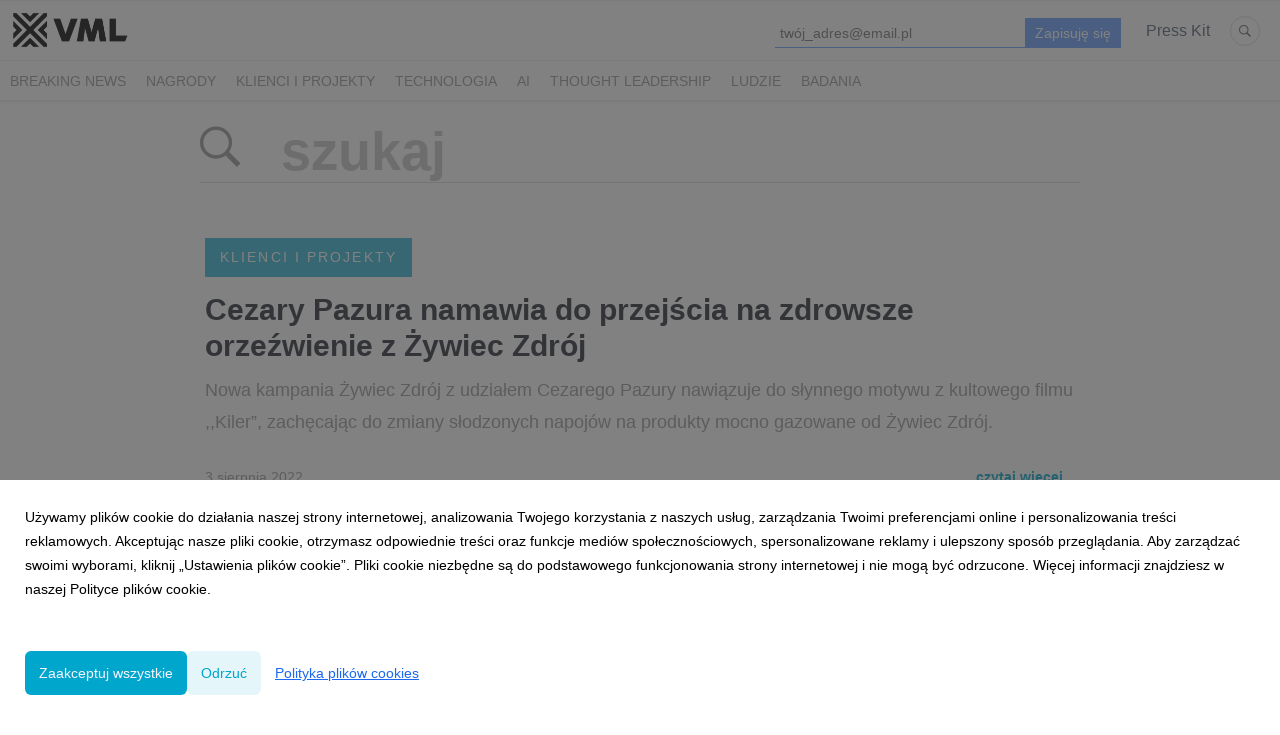

--- FILE ---
content_type: text/html; charset=utf-8
request_url: https://biuroprasowe.vmlyrpoland.com/search?tag=Danone
body_size: 8780
content:
<!DOCTYPE html>
<html lang="pl">
<head>
  <meta charset="utf-8">
  

  <meta content="summary" name="twitter:card" /><link href="https://biuroprasowe.vmlyrpoland.com/search" rel="canonical" /><title>Biuro prasowe VML Poland</title><meta content="Biuro prasowe VML Poland" name="twitter:title" /><meta content="Biuro prasowe VML Poland" property="og:title" /><meta content="vml, wpp, y&amp;r, digital, reklama, agencja, agencja reklamowa, young and rubicam, agencja reklamowa, vmly, vmly&amp;r" name="keywords" /><meta content="Biuro prasowe VML Poland" name="description" /><meta content="Biuro prasowe VML Poland" property="og:description" /><meta content="Biuro prasowe VML Poland" name="twitter:description" /><meta content="https://prowly-prod.s3.eu-west-1.amazonaws.com/uploads/PressRoom/130/cover_photo/03f32fd7b8c982a45ff0a62e5aa038f8.png" property="og:image" /><meta content="https://prowly-prod.s3.eu-west-1.amazonaws.com/uploads/PressRoom/130/cover_photo/03f32fd7b8c982a45ff0a62e5aa038f8.png" name="twitter:image:src" />
  <meta content="IE=edge,chrome=1" http-equiv="X-UA-Compatible">
  <meta content="pl" http-equiv="Content-Language">
  <meta name="viewport" content="width=device-width, initial-scale=1.0">
  <style>
      html {
        display: none;
      }
  </style>
    <link rel="alternate" type="application/rss+xml" title="RSS" href=//biuroprasowe.vmlyrpoland.com/rss>
  <meta content="on" http-equiv="x-dns-prefetch-control" /><link href="https://googletagmanager.com" rel="dns-prefetch" /><link href="https://google-analytics.com" rel="dns-prefetch" /><link href="https://googleadservices.com" rel="dns-prefetch" /><link href="https://cdn.heapanalytics.com" rel="dns-prefetch" /><link href="https://widget.intercom.io" rel="dns-prefetch" /><link href="https://connect.facebook.net" rel="dns-prefetch" />
  <link href="https://prowly-prod.s3.eu-west-1.amazonaws.com/uploads/2199/journals/130/favicon/image/apple_touch_icon-f4095436f90e0b1e879b0eda8afaf879.png" rel="apple-touch-icon" sizes="180x180" /><link href="https://prowly-prod.s3.eu-west-1.amazonaws.com/uploads/2199/journals/130/favicon/image/icon_32-b48691bf3696d6b93be636ccbfea3060.png" rel="icon" sizes="32x32" type="image/png" /><link href="https://prowly-prod.s3.eu-west-1.amazonaws.com/uploads/2199/journals/130/favicon/image/icon_16-c21456735a2eff976ac4b6ca5809b4f3.png" rel="icon" sizes="16x16" type="image/png" />
  <script nonce="kuyj6g1FUxVfbF/ujSbhaJMAHnGBjv0KFDkX6+93NCc="> </script>
    <link rel="preload" media="screen" href="//biuroprasowe.vmlyrpoland.com/assets/core_2_theme/all-4ac8691471c3af6079b1655191de50b07c752e59a6c425b34f3354612f5d839d.css" as="style" data-turbolinks-track="true" />
    <script nonce="kuyj6g1FUxVfbF/ujSbhaJMAHnGBjv0KFDkX6+93NCc=">
      document.querySelector('link[rel="preload"]').onload = function() {
        this.rel = 'stylesheet';
      };
    </script>
      <style media="screen" type="text/css">
      .bg-client--base, .turbolinks-progress-bar {
        background: #00a6cc;
      }
      .bg-client--alpha-0, .bg-client--alpha {
        background: rgba(0,166,204,0.8);
      }
      .bg-client--alpha-0-1, .bg-client--alpha-1 {
        background: rgba(0,166,204,0.7);
      }
      .bg-client--alpha-0-2, .bg-client--alpha-2 {
        background: rgba(0,166,204,0.6);
      }
      .bg-client--alpha-0-3, .bg-client--alpha-3 {
        background: rgba(0,166,204,0.5);
      }
      .bg-client--alpha-0-4, .bg-client--alpha-4 {
        background: rgba(0,166,204,0.4);
      }
      .bg-client--alpha-0-5, .bg-client--alpha-5 {
        background: rgba(0,166,204,0.3);
      }
      .bg-client--alpha-0-6, .bg-client--alpha-6 {
        background: rgba(0,166,204,0.1);
      }
      .bg-client--hover:hover {
        background: #00a6cc;
      }
      .color-client--base {
        color: #00a6cc;
      }
      .color-client--hover:hover {
        color: #00a6cc;
      }
      .svg-client--hover:hover svg path {
        fill: #00a6cc;
      }
      .border-client, .border--client {
        border: 1px solid #00a6cc;
      }
      .border-client--base, .border--client--base {
        border-color: #00a6cc !important;
      }
      .border-client--hover:hover, .border--client--hover:hover {
        border: 1px solid #00a6cc !important;
      }
      .shadow-client--hover:hover, .shadow--client--hover:hover {
        box-shadow: 0px 0px 1px 6px rgba(0,166,204,0.1) !important;
      }
      .shadow-client--hover-2:hover, .shadow--client--hover-2:hover {
        box-shadow: 0px 0px 0px 3px rgba(0,166,204,0.3) !important;
      }
      .border-client--bottom {
        border-bottom: 3px solid #00a6cc;
      }
      .border-client--top {
        border-top: 3px solid #00a6cc;
      }
    </style>

  <link href="https://fonts.googleapis.com" rel="preconnect" /><link crossorigin="" href="https://fonts.gstatic.com" rel="preconnect" /><link href="https://fonts.googleapis.com/css2?family=Arial&amp;family=Arial&amp;display=swap" rel="stylesheet" /><style media="screen" type="text/css"> .header-font { font-family: Arial} body, .text-font { font-family:  Arial}</style>
  <script nonce="kuyj6g1FUxVfbF/ujSbhaJMAHnGBjv0KFDkX6+93NCc="> docReady(function() {   if(getCookie('cookies-agreement') === "true") {     loadScripts();   } }); function loadScripts() {   loadTwitterScripts();   loadFacebookConnect();   loadInstagram(); } function loadInstagram() {   var twitter=document.createElement('script');   twitter.setAttribute("type","text/javascript");   twitter.setAttribute("id","instagram-script");   twitter.setAttribute("async","");   twitter.setAttribute("defer","");   twitter.setAttribute("src","//platform.instagram.com/en_US/embeds.js");   document.getElementsByTagName("head")[0].appendChild(twitter); } function loadTwitterScripts() {   var twitter=document.createElement('script');   twitter.setAttribute("type","text/javascript");   twitter.setAttribute("id","twitter-wjs");   twitter.setAttribute("async","");   twitter.setAttribute("defer","");   twitter.setAttribute("src","//platform.twitter.com/widgets.js");   document.getElementsByTagName("head")[0].appendChild(twitter); } function loadFacebookConnect() {   var facebook=document.createElement('script');   facebook.setAttribute("type","text/javascript");   facebook.setAttribute("id","facebook-script");   facebook.append(`    (function(d, s, id){   var js, fjs = d.getElementsByTagName(s)[0];   if (d.getElementById(id)) {return;}   js = d.createElement(s); js.id = id;   js.src = "https://connect.facebook.net/en_US/sdk.js";   fjs.parentNode.insertBefore(js, fjs);   }(document, 'script', 'facebook-jssdk'));`);   document.getElementsByTagName("head")[0].appendChild(facebook); } function getCookie(key) {   var keyValue = document.cookie.match('(^|;) ?' + key + '=([^;]*)(;|$)');   return keyValue ? keyValue[2] : null; } function docReady(fn) {   if (document.readyState === "complete" || document.readyState === "interactive") {       setTimeout(fn, 1);   } else {       document.addEventListener("DOMContentLoaded", fn);   } }</script>
  
  
  
  
  <script nonce="kuyj6g1FUxVfbF/ujSbhaJMAHnGBjv0KFDkX6+93NCc="> function getCookie(key) {   var keyValue = document.cookie.match('(^|;) ?' + key + '=([^;]*)(;|$)');   return keyValue ? keyValue[2] : null; } function docReady(fn) {   if (document.readyState === "complete" || document.readyState === "interactive") {       setTimeout(fn, 1);   } else {      document.addEventListener("DOMContentLoaded", fn);   } }</script><script>docReady(function() {
  if(getCookie('cookies-agreement') !== "false") {
    var gaScript = document.createElement('script');
    gaScript.setAttribute("id","ga-script");
    gaScript.append(`(function(i,s,o,g,r,a,m){i['GoogleAnalyticsObject']=r;i[r]=i[r]||function(){(i[r].q=i[r].q||[]).push(arguments)},i[r].l=1*new Date();a=s.createElement(o),m=s.getElementsByTagName(o)[0];a.async=1;a.src=g;m.parentNode.insertBefore(a,m)})(window,document,'script','//www.google-analytics.com/analytics.js','ga');
    ga('create', 'UA-68037597-1', 'auto');
    ga('send', 'pageview');`);
    document.getElementsByTagName("head")[0].appendChild(gaScript);
  }
});</script>
  
</head>
<body>
  
  <div class="pr-menu-wrapper pr-menu-upper-mobile"><div class="pr-menu pr-menu-upper"><div class="pr-menu-upper-name"><a href="/" rel="" target="" title="VML Poland"><img alt="VML Poland logo" class="pr-menu-logo" src="https://prowly-prod.s3.eu-west-1.amazonaws.com/uploads/press_rooms/company_logos/130/d4ac5940cf23c32a6ebdd9957206ce9e.png" /></a></div><div class="pr-menu-list-toggle-static margin-right--large"><i class="ion-android-menu pr-menu-mobile-open"></i></div><div class="pr-menu-list-toggle margin-right--large"><i class="ion-android-menu pr-menu-mobile-open"></i></div><div class="display-none--sm padding-right--base"><ul class="pr-menu-list"><div class="newsletter-menu_bar margin-top--small"><div class="form__content-menu flex--right"><div class="errors-container"></div><div class="form-container form__content-menu"><form novalidate="novalidate" action="/journal_newsletter/subscribe" accept-charset="UTF-8" method="post"><input type="hidden" name="authenticity_token" value="kCYdz9vuwjYzbmqU3M3kI6r6iozh_r9X57OA3XDGE_VQ_JmrXTwnfqMO5tAXRSqIa9FCqWOrbOyKehywS9s2CA" autocomplete="off" /><input class="form__input-menu pr-text--medium header-font" name="your_name" placeholder="Your name" style="display: none !important;" type="text" /><input class="form__input-menu pr-text--medium header-font" name="email" placeholder="twój_adres@email.pl" style="border-bottom: 1px solid #659efc" type="text" /><input name="presenter" type="hidden" value="menu_bar" /><input name="url" type="hidden" value="https://biuroprasowe.vmlyrpoland.com/search?tag=Danone" /><input class="form__button-menu pr-text--large header-font pr-font--condensed color-white" style="background-color: #659efc" type="submit" value="Zapisuję się" /></form></div></div></div><li class="pr-menu-list-item pr-pr-menu-list-item--alt pr-menu-presskit"><a class="pr-menu-list-item pr-font--condensed header-font" href="/presskits">Press Kit</a></li><li class="pr-menu-list-item pr-pr-menu-list-item--alt"><a class="pr-menu-list-item" href="/search"><i class="ion-ios-search-strong pr-menu-list-item-icon"></i></a></li></ul></div></div><div class="pr-menu pr-menu-lower"><ul class="pr-menu-list flex--space-between flex--grow"><div class="pr-tabs--responsive"><ul class="pr-menu--responsive"><li class="pr-menu-list-item pr-menu-list-item--bottom pr-font--condensed header-font"><a class="pr-font--condensed" href="/releases/breaking-news">Breaking news</a></li><li class="pr-menu-list-item pr-menu-list-item--bottom pr-font--condensed header-font"><a class="pr-font--condensed" href="/releases/nagrody">nagrody</a></li><li class="pr-menu-list-item pr-menu-list-item--bottom pr-font--condensed header-font"><a class="pr-font--condensed" href="/releases/klienci-i-projekty">Klienci i projekty</a></li><li class="pr-menu-list-item pr-menu-list-item--bottom pr-font--condensed header-font"><a class="pr-font--condensed" href="/releases/technologia">technologia</a></li><li class="pr-menu-list-item pr-menu-list-item--bottom pr-font--condensed header-font"><a class="pr-font--condensed" href="/releases/ai">AI</a></li><li class="pr-menu-list-item pr-menu-list-item--bottom pr-font--condensed header-font"><a class="pr-font--condensed" href="/releases/thought-leadership">Thought leadership</a></li><li class="pr-menu-list-item pr-menu-list-item--bottom pr-font--condensed header-font"><a class="pr-font--condensed" href="/releases/ludzie">ludzie</a></li><li class="pr-menu-list-item pr-menu-list-item--bottom pr-font--condensed header-font"><a class="pr-font--condensed" href="/releases/badania">Badania</a></li></ul><div class="pr-menu-more--responsive"><button class="pr-menu-list-item pr-font--uppercase pr-menu-list-item--bottom pr-font--condensed header-font" id="menu-bottom-toggle">Więcej<div class="ion-android-arrow-down flex--right margin-left--base" id="menu-bottom-toggle"></div></button><ul class="pr-menu-list-dropdown"></ul></div></div></ul></div><div class="pr-menu-mobile-container pr-menu pr-menu-mobile"><div class="pr-menu pr-menu-upper" style="position: fixed; top: 0; border: 1px solid #ededed;"><div class="pr-menu-upper-name"><a href="/" rel="" target="" title="VML Poland"><img alt="VML Poland logo" class="pr-menu-logo" src="https://prowly-prod.s3.eu-west-1.amazonaws.com/uploads/press_rooms/company_logos/130/d4ac5940cf23c32a6ebdd9957206ce9e.png" /></a></div><div class="pr-menu-list-toggle-close margin-right--large"><i class="ion-android-close pr-menu-mobile-close pr-font--dark"></i></div></div><div class="flex--vertical flex--space-between"></div><ul class="pr-menu-list pr-menu-list-mobile"><li class="pr-menu-list-item pr-menu-list-item-mobile"><i class="ion-search pr-input__icon pr-text--xxxlarge margin-left--small margin-right--base"></i><div class="pr-menu-list-item header-font"><form action="/search" accept-charset="UTF-8" method="get"><input type="search" name="q" id="q" value="" placeholder="Szukaj" class="pr-menu-search-mobile" /></form></div></li><li class="pr-menu-list-item pr-menu-list-item-mobile"><a class="pr-menu-list-item pr-font--condensed-regular header-font" href="/releases/breaking-news">Breaking news</a></li><li class="pr-menu-list-item pr-menu-list-item-mobile"><a class="pr-menu-list-item pr-font--condensed-regular header-font" href="/releases/nagrody">nagrody</a></li><li class="pr-menu-list-item pr-menu-list-item-mobile"><a class="pr-menu-list-item pr-font--condensed-regular header-font" href="/releases/klienci-i-projekty">Klienci i projekty</a></li><li class="pr-menu-list-item pr-menu-list-item-mobile"><a class="pr-menu-list-item pr-font--condensed-regular header-font" href="/releases/technologia">technologia</a></li><li class="pr-menu-list-item pr-menu-list-item-mobile"><a class="pr-menu-list-item pr-font--condensed-regular header-font" href="/releases/ai">AI</a></li><li class="pr-menu-list-item pr-menu-list-item-mobile"><a class="pr-menu-list-item pr-font--condensed-regular header-font" href="/releases/thought-leadership">Thought leadership</a></li><li class="pr-menu-list-item pr-menu-list-item-mobile"><a class="pr-menu-list-item pr-font--condensed-regular header-font" href="/releases/ludzie">ludzie</a></li><li class="pr-menu-list-item pr-menu-list-item-mobile"><a class="pr-menu-list-item pr-font--condensed-regular header-font" href="/releases/badania">Badania</a></li><li class="pr-menu-list-item pr-menu-list-item-mobile pr-text--normal"><a class="pr-menu-list-item pr-font--condensed-regular header-font" href="/presskits">Press Kit</a></li></ul><div class="flex flex--horizontal flex--space-between pr-menu-footer padding-bottom--base"><ul class="flex flex--horizontal"></ul><div class="flex flex--horizontal"><div class="flex padding-right--small pr-mobile-menu--socialmedia"><a target="_blank" alt="twitter" rel="nofollow" href="https://twitter.com/intent/tweet?text=https://biuroprasowe.vmlyrpoland.com/search?tag=Danone"><svg class="pr-header--large menu__list-item--icon padding-right--medium padding-left--small" viewBox="0 0 1200 1227" xmlns="http://www.w3.org/2000/svg"><path d="M714.163 519.284L1160.89 0H1055.03L667.137 450.887L357.328 0H0L468.492 681.821L0 1226.37H105.866L515.491 750.218L842.672 1226.37H1200L714.137 519.284H714.163ZM569.165 687.828L521.697 619.934L144.011 79.6944H306.615L611.412 515.685L658.88 583.579L1055.08 1150.3H892.476L569.165 687.854V687.828Z"></path></svg></a><a target="_blank" class="" alt="facebook" rel="nofollow" href="https://www.facebook.com/sharer/sharer.php?u=https://biuroprasowe.vmlyrpoland.com/search?tag=Danone"><i class="ion-social-facebook pr-header--large menu__list-item--icon padding-right--medium padding-left--small"></i></a><a target="_blank" class="" alt="linkedin" rel="nofollow" href="https://www.linkedin.com/shareArticle?mini=true&amp;url=https://biuroprasowe.vmlyrpoland.com/search?tag=Danone"><i class="ion-social-linkedin pr-header--large menu__list-item--icon padding-right--medium padding-left--small"></i></a></div></div></div></div></div><div class="pr-search--tab menu-margin--large"><div class="pr-search--tab-container pr-menu-margin"><div class="pr-search--tab-input-container flex--left"><form class="flex--horizontal " action="/search" accept-charset="UTF-8" method="get"><div class="margin-right--base"><button name="button" type="submit" class="pr-search--tab-input-icon"><i class="ion-ios-search-strong"></i></button></div><div><input type="search" name="q" id="q" value="" placeholder="szukaj" class="pr-search--tab-input header-font" /></div></form></div></div></div><div class="pr-search--results"><div class="pr-search__item"><a href="/releases/klienci-i-projekty"><div class="pr-hero-category bg-client--alpha pr-text--medium header-font pr-font--inverted pr-font--spacing pr-font--uppercase">Klienci i projekty</div></a><div class="pr-search__container"><a class="h2 pr-header--small pr-header--small-bold text--wrap header-font" href="/200947-cezary-pazura-namawia-do-przejscia-na-zdrowsze-orzezwienie-z-zywiec-zdroj">Cezary Pazura namawia do przejścia na zdrowsze orzeźwienie z Żywiec Zdrój</a></div><a class="pr-text--xxlarge pr-text--xxlarge--serif-gray text-font" href="/200947-cezary-pazura-namawia-do-przejscia-na-zdrowsze-orzezwienie-z-zywiec-zdroj">Nowa kampania Żywiec Zdrój z udziałem Cezarego Pazury nawiązuje do słynnego motywu z kultowego filmu ,,Kiler”, zachęcając do zmiany słodzonych napojów na produkty mocno gazowane od Żywiec Zdrój.</a><div class="flex--space-between margin-top--large"><div class="flex--left"><p class="pr-text--medium--light"> 3 sierpnia 2022</p></div><div class="flex--right"><a class="pr-text--medium--bold color-client--base text-font" href="/200947-cezary-pazura-namawia-do-przejscia-na-zdrowsze-orzezwienie-z-zywiec-zdroj">czytaj więcej...</a></div></div><div class="pr-story-tag-line"><div class="flex--wrapped flex--right"><a class="pr-tags-blocks" href="/search?tag=%C5%BCywiec+zdr%C3%B3j"><span class="flex pr-text--xsmall header-font color-client--hover pr-story-tag-text border-client--hover">żywiec zdrój</span></a><a class="pr-tags-blocks" href="/search?tag=Danone"><span class="flex pr-text--xsmall header-font color-client--hover pr-story-tag-text border-client--hover">Danone</span></a><a class="pr-tags-blocks" href="/search?tag=kampania"><span class="flex pr-text--xsmall header-font color-client--hover pr-story-tag-text border-client--hover">kampania</span></a><a class="pr-tags-blocks" href="/search?tag=reklama"><span class="flex pr-text--xsmall header-font color-client--hover pr-story-tag-text border-client--hover">reklama</span></a><a class="pr-tags-blocks" href="/search?tag=commerce"><span class="flex pr-text--xsmall header-font color-client--hover pr-story-tag-text border-client--hover">commerce</span></a></div></div></div><div class="pr-search__item"><a href="/releases/klienci-i-projekty"><div class="pr-hero-category bg-client--alpha pr-text--medium header-font pr-font--inverted pr-font--spacing pr-font--uppercase">Klienci i projekty</div></a><div class="pr-search__container"><a class="h2 pr-header--small pr-header--small-bold text--wrap header-font" href="/187303-zadbaj-o-brzuch-przed-latem-razem-z-activia">Zadbaj o brzuch przed latem razem z Activia!</a></div><a class="pr-text--xxlarge pr-text--xxlarge--serif-gray text-font" href="/187303-zadbaj-o-brzuch-przed-latem-razem-z-activia">Firma Danone Polska przygotowała wiosenną kampanię marki Activia, której motywem przewodnim jest przewrotne wykorzystanie rytuału wznoszenia toastu „na zdrowie”, a celem – edukacja dotycząca zdrowia jelit i ich wpływu na codzienne funkcjonowanie oraz zachęcenie do dbania...</a><div class="flex--space-between margin-top--large"><div class="flex--left"><p class="pr-text--medium--light">27 kwietnia 2022</p></div><div class="flex--right"><a class="pr-text--medium--bold color-client--base text-font" href="/187303-zadbaj-o-brzuch-przed-latem-razem-z-activia">czytaj więcej...</a></div></div><div class="pr-story-tag-line"><div class="flex--wrapped flex--right"><a class="pr-tags-blocks" href="/search?tag=activia"><span class="flex pr-text--xsmall header-font color-client--hover pr-story-tag-text border-client--hover">activia</span></a><a class="pr-tags-blocks" href="/search?tag=REKLAMA"><span class="flex pr-text--xsmall header-font color-client--hover pr-story-tag-text border-client--hover">REKLAMA</span></a><a class="pr-tags-blocks" href="/search?tag=kampania"><span class="flex pr-text--xsmall header-font color-client--hover pr-story-tag-text border-client--hover">kampania</span></a><a class="pr-tags-blocks" href="/search?tag=Danone"><span class="flex pr-text--xsmall header-font color-client--hover pr-story-tag-text border-client--hover">Danone</span></a></div></div></div><div class="pr-search__item"><a href="/releases/klienci-i-projekty"><div class="pr-hero-category bg-client--alpha pr-text--medium header-font pr-font--inverted pr-font--spacing pr-font--uppercase">Klienci i projekty</div></a><div class="pr-search__container"><a class="h2 pr-header--small pr-header--small-bold text--wrap header-font" href="/169385-odkryj-swoje-supermoce-z-danonino">Odkryj swoje supermoce z Danonino</a></div><a class="pr-text--xxlarge pr-text--xxlarge--serif-gray text-font" href="/169385-odkryj-swoje-supermoce-z-danonino">Każdy ma swoją supermoc, musi ją tylko w sobie odkryć. To właśnie wokół tej myśli zbudowano najnowszą kampanię Danonino, która jest skierowana na rynki rumuński i bułgarski. Marka opracowała naklejki dla najmłodszych, przedstawiające 24 zwierzęta z naturalnymi, niesamowi...</a><div class="flex--space-between margin-top--large"><div class="flex--left"><p class="pr-text--medium--light">20 grudnia 2021</p></div><div class="flex--right"><a class="pr-text--medium--bold color-client--base text-font" href="/169385-odkryj-swoje-supermoce-z-danonino">czytaj więcej...</a></div></div><div class="pr-story-tag-line"><div class="flex--wrapped flex--right"><a class="pr-tags-blocks" href="/search?tag=Danone"><span class="flex pr-text--xsmall header-font color-client--hover pr-story-tag-text border-client--hover">Danone</span></a><a class="pr-tags-blocks" href="/search?tag=kampania"><span class="flex pr-text--xsmall header-font color-client--hover pr-story-tag-text border-client--hover">kampania</span></a><a class="pr-tags-blocks" href="/search?tag=REKLAMA"><span class="flex pr-text--xsmall header-font color-client--hover pr-story-tag-text border-client--hover">REKLAMA</span></a><a class="pr-tags-blocks" href="/search?tag=danonino"><span class="flex pr-text--xsmall header-font color-client--hover pr-story-tag-text border-client--hover">danonino</span></a></div></div></div><div class="pr-search__item"><a href="/releases/klienci-i-projekty"><div class="pr-hero-category bg-client--alpha pr-text--medium header-font pr-font--inverted pr-font--spacing pr-font--uppercase">Klienci i projekty</div></a><div class="pr-search__container"><a class="h2 pr-header--small pr-header--small-bold text--wrap header-font" href="/167597-rozsmakuj-sie-w-nowym-batoniku-fantasia">Rozsmakuj się w nowym batoniku Fantasia!</a></div><a class="pr-text--xxlarge pr-text--xxlarge--serif-gray text-font" href="/167597-rozsmakuj-sie-w-nowym-batoniku-fantasia">Nowa Fantasia w formie batonika! Nie, to nie pomyłka. Marka dotychczas znana z kultowego jogurtu z dodatkami, poszerzyła właśnie swoją ofertę o nową, zaskakującą formę. Nowość i towarzysząca mu kampania dedykowana jest miłośniczkom lekkich deserów i skupia się na poszuki...</a><div class="flex--space-between margin-top--large"><div class="flex--left"><p class="pr-text--medium--light"> 7 grudnia 2021</p></div><div class="flex--right"><a class="pr-text--medium--bold color-client--base text-font" href="/167597-rozsmakuj-sie-w-nowym-batoniku-fantasia">czytaj więcej...</a></div></div><div class="pr-story-tag-line"><div class="flex--wrapped flex--right"><a class="pr-tags-blocks" href="/search?tag=kampania"><span class="flex pr-text--xsmall header-font color-client--hover pr-story-tag-text border-client--hover">kampania</span></a><a class="pr-tags-blocks" href="/search?tag=REKLAMA"><span class="flex pr-text--xsmall header-font color-client--hover pr-story-tag-text border-client--hover">REKLAMA</span></a><a class="pr-tags-blocks" href="/search?tag=Danone"><span class="flex pr-text--xsmall header-font color-client--hover pr-story-tag-text border-client--hover">Danone</span></a><a class="pr-tags-blocks" href="/search?tag=fantasia"><span class="flex pr-text--xsmall header-font color-client--hover pr-story-tag-text border-client--hover">fantasia</span></a></div></div></div><div class="pr-search__item"><a href="/releases/klienci-i-projekty"><div class="pr-hero-category bg-client--alpha pr-text--medium header-font pr-font--inverted pr-font--spacing pr-font--uppercase">Klienci i projekty</div></a><div class="pr-search__container"><a class="h2 pr-header--small pr-header--small-bold text--wrap header-font" href="/165671-actimel-zbieraj-minionki-i-wspieraj-odpornosc">Actimel: Zbieraj Minionki i wspieraj odporność!</a></div><a class="pr-text--xxlarge pr-text--xxlarge--serif-gray text-font" href="/165671-actimel-zbieraj-minionki-i-wspieraj-odpornosc">Actimel prowadzi regionalną kampanię z Minionkami w roli głównej. Aktywacja objęła cztery rynki europejskie: niemiecki, hiszpański, portugalski i włoski. Na konsumentów czekają tam aż cztery poziomy interaktywnej gry mobilnej związane ze światem Minionków – pierwszoplano...</a><div class="flex--space-between margin-top--large"><div class="flex--left"><p class="pr-text--medium--light">23 listopada 2021</p></div><div class="flex--right"><a class="pr-text--medium--bold color-client--base text-font" href="/165671-actimel-zbieraj-minionki-i-wspieraj-odpornosc">czytaj więcej...</a></div></div><div class="pr-story-tag-line"><div class="flex--wrapped flex--right"><a class="pr-tags-blocks" href="/search?tag=Danone"><span class="flex pr-text--xsmall header-font color-client--hover pr-story-tag-text border-client--hover">Danone</span></a><a class="pr-tags-blocks" href="/search?tag=REKLAMA"><span class="flex pr-text--xsmall header-font color-client--hover pr-story-tag-text border-client--hover">REKLAMA</span></a><a class="pr-tags-blocks" href="/search?tag=actimel"><span class="flex pr-text--xsmall header-font color-client--hover pr-story-tag-text border-client--hover">actimel</span></a><a class="pr-tags-blocks" href="/search?tag=kampania"><span class="flex pr-text--xsmall header-font color-client--hover pr-story-tag-text border-client--hover">kampania</span></a></div></div></div><div class="pr-search__item"><a href="/releases/klienci-i-projekty"><div class="pr-hero-category bg-client--alpha pr-text--medium header-font pr-font--inverted pr-font--spacing pr-font--uppercase">Klienci i projekty</div></a><div class="pr-search__container"><a class="h2 pr-header--small pr-header--small-bold text--wrap header-font" href="/156151-nowe-danio-zaskakuje-pozywnoscia-i-smakiem">Nowe Danio zaskakuje pożywnością* i smakiem!</a></div><a class="pr-text--xxlarge pr-text--xxlarge--serif-gray text-font" href="/156151-nowe-danio-zaskakuje-pozywnoscia-i-smakiem">Konsumenci poszukują dziś na rynku produktów, które łączą w sobie wartościowe składniki z pysznym smakiem. Firma Danone wierzy, że codzienna dieta może zawierać oba te elementy, a konsument nie musi iść na kompromisy. Świetnym przykładem połączenia walorów smakowych i po...</a><div class="flex--space-between margin-top--large"><div class="flex--left"><p class="pr-text--medium--light">16 września 2021</p></div><div class="flex--right"><a class="pr-text--medium--bold color-client--base text-font" href="/156151-nowe-danio-zaskakuje-pozywnoscia-i-smakiem">czytaj więcej...</a></div></div><div class="pr-story-tag-line"><div class="flex--wrapped flex--right"><a class="pr-tags-blocks" href="/search?tag=danio"><span class="flex pr-text--xsmall header-font color-client--hover pr-story-tag-text border-client--hover">danio</span></a><a class="pr-tags-blocks" href="/search?tag=Danone"><span class="flex pr-text--xsmall header-font color-client--hover pr-story-tag-text border-client--hover">Danone</span></a><a class="pr-tags-blocks" href="/search?tag=reklama"><span class="flex pr-text--xsmall header-font color-client--hover pr-story-tag-text border-client--hover">reklama</span></a><a class="pr-tags-blocks" href="/search?tag=kampania"><span class="flex pr-text--xsmall header-font color-client--hover pr-story-tag-text border-client--hover">kampania</span></a></div></div></div><div class="pr-search__item"><a href="/releases/klienci-i-projekty"><div class="pr-hero-category bg-client--alpha pr-text--medium header-font pr-font--inverted pr-font--spacing pr-font--uppercase">Klienci i projekty</div></a><div class="pr-search__container"><a class="h2 pr-header--small pr-header--small-bold text--wrap header-font" href="/154119-maly-glod-laczy-sily-z-too-good-to-go">Mały Głód łączy siły z Too Good To Go</a></div><a class="pr-text--xxlarge pr-text--xxlarge--serif-gray text-font" href="/154119-maly-glod-laczy-sily-z-too-good-to-go">W ostatnich dniach znany wszystkim bohater marki Danio, intensywnie poszukiwał nowych wyzwań za pośrednictwem serwisu LinkedIn. Robiąc niemałe zamieszanie w Internecie, Mały Głód zorganizował nawet konferencję prasową, by przedstawić swoje dalsze plany. Zwieńczeniem dzia...</a><div class="flex--space-between margin-top--large"><div class="flex--left"><p class="pr-text--medium--light"> 2 września 2021</p></div><div class="flex--right"><a class="pr-text--medium--bold color-client--base text-font" href="/154119-maly-glod-laczy-sily-z-too-good-to-go">czytaj więcej...</a></div></div><div class="pr-story-tag-line"><div class="flex--wrapped flex--right"><a class="pr-tags-blocks" href="/search?tag=danio"><span class="flex pr-text--xsmall header-font color-client--hover pr-story-tag-text border-client--hover">danio</span></a><a class="pr-tags-blocks" href="/search?tag=Danone"><span class="flex pr-text--xsmall header-font color-client--hover pr-story-tag-text border-client--hover">Danone</span></a><a class="pr-tags-blocks" href="/search?tag=kampania"><span class="flex pr-text--xsmall header-font color-client--hover pr-story-tag-text border-client--hover">kampania</span></a><a class="pr-tags-blocks" href="/search?tag=reklama"><span class="flex pr-text--xsmall header-font color-client--hover pr-story-tag-text border-client--hover">reklama</span></a><a class="pr-tags-blocks" href="/search?tag=Too+Good+To+Go"><span class="flex pr-text--xsmall header-font color-client--hover pr-story-tag-text border-client--hover">Too Good To Go</span></a></div></div></div><div class="pr-search__item"><a href="/releases/klienci-i-projekty"><div class="pr-hero-category bg-client--alpha pr-text--medium header-font pr-font--inverted pr-font--spacing pr-font--uppercase">Klienci i projekty</div></a><div class="pr-search__container"><a class="h2 pr-header--small pr-header--small-bold text--wrap header-font" href="/140579-zywiec-zdroj-z-nowa-kampania-krystaliczne-zrodlo-nawodnienia">Żywiec Zdrój z nową kampanią „Krystaliczne źródło nawodnienia”</a></div><a class="pr-text--xxlarge pr-text--xxlarge--serif-gray text-font" href="/140579-zywiec-zdroj-z-nowa-kampania-krystaliczne-zrodlo-nawodnienia">W maju wystartowała nowa kampania Żywiec Zdrój podkreślająca znaczenie odpowiedniego nawodnienia dla zdrowia i dobrego samopoczucia. Marka w tegorocznych spotach reklamowych przypomina o tym, że niezależnie kim jesteśmy, to właśnie woda stanowi kluczowy składnik naszego ...</a><div class="flex--space-between margin-top--large"><div class="flex--left"><p class="pr-text--medium--light">18 maja 2021</p></div><div class="flex--right"><a class="pr-text--medium--bold color-client--base text-font" href="/140579-zywiec-zdroj-z-nowa-kampania-krystaliczne-zrodlo-nawodnienia">czytaj więcej...</a></div></div><div class="pr-story-tag-line"><div class="flex--wrapped flex--right"><a class="pr-tags-blocks" href="/search?tag=commerce"><span class="flex pr-text--xsmall header-font color-client--hover pr-story-tag-text border-client--hover">commerce</span></a><a class="pr-tags-blocks" href="/search?tag=reklama"><span class="flex pr-text--xsmall header-font color-client--hover pr-story-tag-text border-client--hover">reklama</span></a><a class="pr-tags-blocks" href="/search?tag=kampania"><span class="flex pr-text--xsmall header-font color-client--hover pr-story-tag-text border-client--hover">kampania</span></a><a class="pr-tags-blocks" href="/search?tag=Danone"><span class="flex pr-text--xsmall header-font color-client--hover pr-story-tag-text border-client--hover">Danone</span></a><a class="pr-tags-blocks" href="/search?tag=%C5%BCywiec+zdr%C3%B3j"><span class="flex pr-text--xsmall header-font color-client--hover pr-story-tag-text border-client--hover">żywiec zdrój</span></a></div></div></div><div class="pr-search__item"><a href="/releases/klienci-i-projekty"><div class="pr-hero-category bg-client--alpha pr-text--medium header-font pr-font--inverted pr-font--spacing pr-font--uppercase">Klienci i projekty</div></a><div class="pr-search__container"><a class="h2 pr-header--small pr-header--small-bold text--wrap header-font" href="/138674-remedium-na-letnie-upaly-naturalne-owocowe-i-zdrowe-orzezwienie-od-zywiec-zdroj">Remedium na letnie upały? Naturalne, owocowe i zdrowe orzeźwienie od Żywiec Zdrój</a></div><a class="pr-text--xxlarge pr-text--xxlarge--serif-gray text-font" href="/138674-remedium-na-letnie-upaly-naturalne-owocowe-i-zdrowe-orzezwienie-od-zywiec-zdroj">Z myślą o osobach poszukujących naturalnych sposobów na orzeźwienie w zbliżających się wiosennych i letnich miesiącach, marka Żywiec Zdrój wprowadziła Żywiec Zdrój i Naturalna nuta smaku – połączenie mocno gazowanej wody i naturalnych nut owocowych w nowym opakowaniu – p...</a><div class="flex--space-between margin-top--large"><div class="flex--left"><p class="pr-text--medium--light"> 5 maja 2021</p></div><div class="flex--right"><a class="pr-text--medium--bold color-client--base text-font" href="/138674-remedium-na-letnie-upaly-naturalne-owocowe-i-zdrowe-orzezwienie-od-zywiec-zdroj">czytaj więcej...</a></div></div><div class="pr-story-tag-line"><div class="flex--wrapped flex--right"><a class="pr-tags-blocks" href="/search?tag=%C5%BCywiec+zdr%C3%B3j"><span class="flex pr-text--xsmall header-font color-client--hover pr-story-tag-text border-client--hover">żywiec zdrój</span></a><a class="pr-tags-blocks" href="/search?tag=Danone"><span class="flex pr-text--xsmall header-font color-client--hover pr-story-tag-text border-client--hover">Danone</span></a><a class="pr-tags-blocks" href="/search?tag=kampania"><span class="flex pr-text--xsmall header-font color-client--hover pr-story-tag-text border-client--hover">kampania</span></a><a class="pr-tags-blocks" href="/search?tag=reklama"><span class="flex pr-text--xsmall header-font color-client--hover pr-story-tag-text border-client--hover">reklama</span></a><a class="pr-tags-blocks" href="/search?tag=Commerce"><span class="flex pr-text--xsmall header-font color-client--hover pr-story-tag-text border-client--hover">Commerce</span></a></div></div></div><div class="pr-search__item"><a href="/releases/klienci-i-projekty"><div class="pr-hero-category bg-client--alpha pr-text--medium header-font pr-font--inverted pr-font--spacing pr-font--uppercase">Klienci i projekty</div></a><div class="pr-search__container"><a class="h2 pr-header--small pr-header--small-bold text--wrap header-font" href="/136748-zywiec-zdroj-zamyka-obieg-plastiku-pierwsza-w-polsce-przezroczysta-butelka-bez-etykiety-i-w-100-z-recyklingu">Żywiec Zdrój zamyka obieg plastiku. Pierwsza w Polsce przezroCZYSTA butelka – bez etykiety i w 100% z recyklingu</a></div><a class="pr-text--xxlarge pr-text--xxlarge--serif-gray text-font" href="/136748-zywiec-zdroj-zamyka-obieg-plastiku-pierwsza-w-polsce-przezroczysta-butelka-bez-etykiety-i-w-100-z-recyklingu">Konsumenci coraz świadomiej sięgają po produkty firm, dla których kwestia transparentności i poszanowania zasad zrównoważonego rozwoju nie jest chwilowym trendem, a filozofią prowadzenia biznesu. Marką, która doskonale to rozumie i w ten sposób podchodzi do swojej działa...</a><div class="flex--space-between margin-top--large"><div class="flex--left"><p class="pr-text--medium--light">20 kwietnia 2021</p></div><div class="flex--right"><a class="pr-text--medium--bold color-client--base text-font" href="/136748-zywiec-zdroj-zamyka-obieg-plastiku-pierwsza-w-polsce-przezroczysta-butelka-bez-etykiety-i-w-100-z-recyklingu">czytaj więcej...</a></div></div><div class="pr-story-tag-line"><div class="flex--wrapped flex--right"><a class="pr-tags-blocks" href="/search?tag=Commerce"><span class="flex pr-text--xsmall header-font color-client--hover pr-story-tag-text border-client--hover">Commerce</span></a><a class="pr-tags-blocks" href="/search?tag=reklama"><span class="flex pr-text--xsmall header-font color-client--hover pr-story-tag-text border-client--hover">reklama</span></a><a class="pr-tags-blocks" href="/search?tag=kampania"><span class="flex pr-text--xsmall header-font color-client--hover pr-story-tag-text border-client--hover">kampania</span></a><a class="pr-tags-blocks" href="/search?tag=Danone"><span class="flex pr-text--xsmall header-font color-client--hover pr-story-tag-text border-client--hover">Danone</span></a><a class="pr-tags-blocks" href="/search?tag=%C5%BCywiec+zdr%C3%B3j"><span class="flex pr-text--xsmall header-font color-client--hover pr-story-tag-text border-client--hover">żywiec zdrój</span></a></div></div></div></div><div class="flex--center margin-top--large margin-bottom--large"><a class="display--block" href="/search?page=1&amp;tag=Danone"><div class="margin--base"><span class="pr-shape--circle pr-shape--normal pr-border--base pr-shape--hoverable border-client--base"><div class="header-font">1</div></span></div></a><a class="display--block" href="/search?page=2&amp;tag=Danone"><div class="margin--base"><span class="pr-shape--circle pr-shape--normal pr-border--base pr-shape--hoverable"><div class="header-font">2</div></span></div></a><a class="display--block" href="/search?page=3&amp;tag=Danone"><div class="margin--base"><span class="pr-shape--circle pr-shape--normal pr-border--base pr-shape--hoverable"><div class="header-font">3</div></span></div></a><a class="display--block" href="/search?page=2&amp;tag=Danone"><div class="margin--base"><span class="pr-shape--circle pr-shape--normal pr-border--base pr-shape--hoverable"><i class="ion-chevron-right"></i></span></div></a></div><div class="pr-footer pr-footer-wrapper border-client--bottom flex--bottom flex--space-between"><div class="pr-footer-text header-font pr-text--large pr-font--condensed">Powered by<div class="pr-footer-logo"><a href="https://prowly.com" rel="nofollow" title="PR Software"><img class="pr-footer-logo" alt="Prowly" src="/assets/prowly_logo-3a856bda071c34808fd0de41e42d4ccb3096fdd7d082777c9344639c64e7be78.png" /></a></div></div><div class="flex pr-footer-policies"></div><div class="flex pr-footer-share"><div class="flex padding-right--small"><a target="_blank" class="js-social-share" alt="twitter" rel="nofollow noopener" href="https://twitter.com/intent/tweet?text=VML Poland https://biuroprasowe.vmlyrpoland.com"><div class="pr-footer-icon border-client--hover color-client--hover svg-client--hover"><svg viewBox="0 0 1200 1227" xmlns="http://www.w3.org/2000/svg"><path d="M714.163 519.284L1160.89 0H1055.03L667.137 450.887L357.328 0H0L468.492 681.821L0 1226.37H105.866L515.491 750.218L842.672 1226.37H1200L714.137 519.284H714.163ZM569.165 687.828L521.697 619.934L144.011 79.6944H306.615L611.412 515.685L658.88 583.579L1055.08 1150.3H892.476L569.165 687.854V687.828Z"></path></svg></div></a><a target="_blank" class="js-social-share" alt="twitter" rel="nofollow noopener" href="https://www.facebook.com/sharer/sharer.php?u=https://biuroprasowe.vmlyrpoland.com"><i class="ion-social-facebook pr-footer-icon border-client--hover color-client--hover"></i></a><a target="_blank" class="js-social-share" alt="twitter" rel="nofollow noopener" href="https://www.linkedin.com/shareArticle?mini=true&amp;url=https://biuroprasowe.vmlyrpoland.com"><i class="ion-social-linkedin pr-footer-icon border-client--hover color-client--hover"></i></a></div></div></div><div class="pr-leadform-popup"><div class="flex--right pr-leadform-popup-icon"><i class="ion-android-close"></i></div><div class="pr-leadform-popup-content"><div class="pr-header--xsmall pr-leadform-popup-title" data-title="Na Twój adres e-mail została wysłana prośba o potwierdzenie subskrypcji."></div><div class="pr-text--small pr-ie-width-fix" data-text="Potwierdzając subskrypcję wyrażasz zgodę na przetwarzanie Twoich danych w celu otrzymywania treści publikowanych w serwisie."></div></div></div><div class="cookies-overlay js-cookies-overlay"><div class="cookies-modal js-cookies-modal"><div class="cookies-content header-font">Używamy plików cookie do działania naszej strony internetowej, analizowania Twojego korzystania z naszych usług, zarządzania Twoimi preferencjami online i personalizowania treści reklamowych. Akceptując nasze pliki cookie, otrzymasz odpowiednie treści oraz funkcje mediów społecznościowych, spersonalizowane reklamy i ulepszony sposób przeglądania. Aby zarządzać swoimi wyborami, kliknij „Ustawienia plików cookie”. Pliki cookie niezbędne są do podstawowego funkcjonowania strony internetowej i nie mogą być odrzucone. Więcej informacji znajdziesz w naszej Polityce plików cookie.</div><div class="cookies-buttons"><button class="cookies-button cookies-button_primary bg-client--base header-font js-cookies-accept">Zaakceptuj wszystkie</button><button class="cookies-button cookies-button_secondary bg-client--alpha-0-6 color-client--base header-font js-cookies-deny">Odrzuć</button><button class="cookies-button cookies-button_link header-font js-cookies-settings">Polityka plików cookies</button></div></div><div class="cookies-settings-modal js-cookies-settings-modal"><div class="cookies-content header-font"><div class="cookies-header"><div class="cookies-back js-cookies-settings-back"><i class="ion-ios-arrow-thin-left"></i></div><div class="cookies-header_title">Polityka plików cookies</div><div class="cookies-close js-cookies-settings-close"><i class="ion-ios-close-empty"></i></div></div>Pliki cookie używane w witrynie są podzielone na kategorie. Poniżej możesz zapoznać się z każdą kategorią oraz zezwolić na niektóre lub wszystkie z nich lub je odrzucić, z wyjątkiem niezbędnych plików cookie, które są wymagane do zapewnienia podstawowej funkcjonalności witryny. Jeśli wcześniej dozwolone kategorie zostaną wyłączone, wszystkie pliki cookie przypisane do tej kategorii zostaną usunięte z Twojej przeglądarki. Listę plików cookies przypisanych do poszczególnych kategorii oraz szczegółowe informacje na ich temat znajdziesz w zakładce „Polityka plików cookies&quot;.<form class="header-font" id="cookies-form"><div class="cookies-categories"><div class="cookies-category"><div><div class="cookies-category-header">Niezbędne pliki cookie</div><div>Niektóre pliki cookie są wymagane do zapewnienia podstawowej funkcjonalności. Bez tych plików cookie witryna nie będzie działać prawidłowo. Są one domyślnie włączone i nie można ich wyłączyć.</div></div><input checked="" class="cookies-toggle" disabled="" name="necessary" type="checkbox" /></div><div class="cookies-category"><div><div class="cookies-category-header">Preferencje</div><div>Preferencyjne pliki cookie umożliwiają witrynie internetowej zapamiętywanie informacji w celu dostosowania wyglądu i zachowania witryny do potrzeb każdego użytkownika. Może to obejmować przechowywanie wybranej waluty, regionu, języka lub motywu kolorystycznego.</div></div><input class="cookies-toggle" id="cookies-preferences" name="preferences" type="checkbox" /></div><div class="cookies-category"><dic><div class="cookies-category-header">Analityczne pliki cookie</div><div>Analityczne pliki cookie pomagają nam ulepszać naszą witrynę internetową, gromadząc i raportując informacje na temat jej użytkowania.</div></dic><input class="cookies-toggle" id="cookies-analytical" name="analytical" type="checkbox" /></div><div class="cookies-category"><div><div class="cookies-category-header">Marketingowe pliki cookie</div><div>Marketingowe pliki cookie służą do śledzenia odwiedzających na stronach internetowych, aby umożliwić wydawcom wyświetlanie trafnych i angażujących reklam. Włączając marketingowe pliki cookie, wyrażasz zgodę na spersonalizowane reklamy na różnych platformach.</div></div><input class="cookies-toggle" id="cookies-marketing" name="marketing" type="checkbox" /></div><div class="cookies-settings-buttons header-font"><button class="cookies-button cookies-button_primary bg-client--base header-font" type="submit">Zapisz ustawienia</button></div></div></form></div></div></div>


  <script src="/assets/core_2_theme/all-ecd69e912a7b983df07a5b39a0f44bdb8029c77335b6e428898fcf850d4fe740.js" data-turbolinks-track="true"></script><script src="/assets/youtube-099d372bf1bea55e76bc4e41a4a655371a1b78cc8c5cde082367604eb9eb2532.js"></script>

  <!-- <script src="//biuroprasowe.vmlyrpoland.com/assets/core_2_theme/all-ecd69e912a7b983df07a5b39a0f44bdb8029c77335b6e428898fcf850d4fe740.js" data-turbolinks-track="true"></script> -->
  
  
  <!--  -->
</body>
</html>
